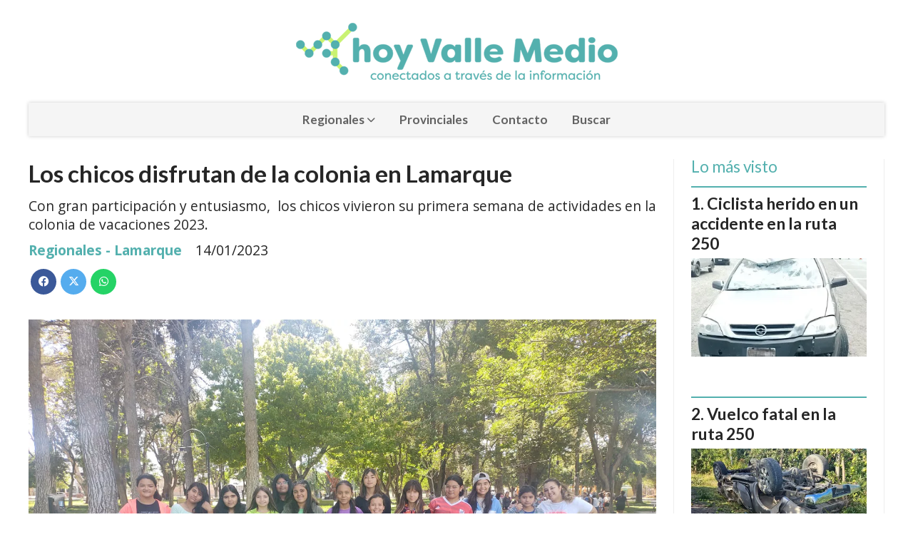

--- FILE ---
content_type: text/html; charset=utf-8
request_url: https://hoyvallemedio.ar/contenido/3408/los-chicos-disfrutan-de-la-colonia-en-lamarque
body_size: 7394
content:
<!DOCTYPE html><html lang="es"><head><title>Los chicos disfrutan de la colonia en Lamarque</title><meta name="description" content="Con gran participación y entusiasmo,  los chicos vivieron su primera semana de actividades en la colonia de vacaciones 2023."><meta http-equiv="X-UA-Compatible" content="IE=edge"><meta charset="utf-8"><meta name="viewport" content="width=device-width,minimum-scale=1,initial-scale=1"><link rel="canonical" href="https://hoyvallemedio.ar/contenido/3408/los-chicos-disfrutan-de-la-colonia-en-lamarque"><meta property="og:type" content="article"><meta property="og:site_name" content="Hoy Valle Medio"><meta property="og:title" content="Los chicos disfrutan de la colonia en Lamarque"><meta property="og:description" content="Con gran participación y entusiasmo,  los chicos vivieron su primera semana de actividades en la colonia de vacaciones 2023."><meta property="og:url" content="https://hoyvallemedio.ar/contenido/3408/los-chicos-disfrutan-de-la-colonia-en-lamarque"><meta property="og:ttl" content="2419200"><meta property="og:image" content="https://hoyvallemedio.ar/download/multimedia.grande.81b57a539e703d84.494d472d32303233303131332d5741303032385f6772616e64652e77656270.webp"><meta property="og:image:width" content="1600"><meta property="og:image:height" content="1197"><meta name="twitter:image" content="https://hoyvallemedio.ar/download/multimedia.grande.81b57a539e703d84.494d472d32303233303131332d5741303032385f6772616e64652e77656270.webp"><meta property="article:published_time" content="2023-01-14T09:28-03"><meta property="article:modified_time" content="2023-01-14T09:29-03"><meta property="article:section" content="Regionales - Lamarque"><meta property="article:tag" content="Los chicos disfrutan de la colonia en Lamarque | Con gran participación y entusiasmo,  los chicos vivieron su primera semana de actividades en la colonia de vacaciones 2023."><meta name="twitter:card" content="summary_large_image"><meta name="twitter:title" content="Los chicos disfrutan de la colonia en Lamarque"><meta name="twitter:description" content="Con gran participación y entusiasmo,  los chicos vivieron su primera semana de actividades en la colonia de vacaciones 2023."><script type="application/ld+json">{"@context":"http://schema.org","@type":"Article","url":"https://hoyvallemedio.ar/contenido/3408/los-chicos-disfrutan-de-la-colonia-en-lamarque","mainEntityOfPage":"https://hoyvallemedio.ar/contenido/3408/los-chicos-disfrutan-de-la-colonia-en-lamarque","name":"Los chicos disfrutan de la colonia en Lamarque","headline":"Los chicos disfrutan de la colonia en Lamarque","description":"Con gran participaci\u00f3n y entusiasmo, \u00a0los chicos vivieron su primera semana de actividades en la colonia de vacaciones 2023.","articleSection":"Regionales - Lamarque","datePublished":"2023-01-14T09:28","dateModified":"2023-01-14T09:29","image":"https://hoyvallemedio.ar/download/multimedia.grande.81b57a539e703d84.494d472d32303233303131332d5741303032385f6772616e64652e77656270.webp","publisher":{"@context":"http://schema.org","@type":"Organization","name":"Hoy Valle Medio","url":"https://hoyvallemedio.ar/","logo":{"@type":"ImageObject","url":"https://hoyvallemedio.ar/static/custom/logo-grande.png?t=2026-01-26+03%3A00%3A08.221938"}},"author":{"@type":"Organization","name":"Hoy Valle Medio"}}</script><meta name="generator" content="Medios CMS"><link rel="dns-prefetch" href="https://fonts.googleapis.com"><link rel="preconnect" href="https://fonts.googleapis.com" crossorigin><link rel="shortcut icon" href="https://hoyvallemedio.ar/static/custom/favicon.png?t=2026-01-26+03%3A00%3A08.221938"><link rel="apple-touch-icon" href="https://hoyvallemedio.ar/static/custom/favicon.png?t=2026-01-26+03%3A00%3A08.221938"><link rel="stylesheet" href="/static/plugins/fontawesome/css/fontawesome.min.css"><link rel="stylesheet" href="/static/plugins/fontawesome/css/brands.min.css"><link rel="stylesheet" href="/static/plugins/fontawesome/css/solid.min.css"><link rel="stylesheet" href="/static/css/t_aludra/wasat.css?v=25.2-beta5" id="estilo-css"><link rel="stylesheet" href="https://fonts.googleapis.com/css?family=Lato:400,700|Open+Sans:400,700&display=swap" crossorigin="anonymous" id="font-url"><style>:root { --font-family-alt: 'Lato', sans-serif; --font-family: 'Open Sans', sans-serif; } :root {--html-font-size: 16px;--header-bg-color: transparent; --header-font-color: #262626; --nav-bg-color: #ffffff; --nav-font-color: #262626; --nav-box-shadow: 0 0 3px; --header-max-width: 1200px; --header-margin: 0 auto 2rem auto; --header-padding: 0; --header-box-shadow: none; --header-border-radius: 0; --header-border-top: none; --header-border-right: none; --header-border-bottom: none; --header-border-left: none; --logo-max-width: auto; --logo-margin: 2rem auto; --fixed-header-height: none; --main-bg-color: transparent; --main-font-color: #262626; --main-max-width: 1200px; --main-margin: 0 auto; --main-padding: 0; --main-box-shadow: none; --main-border-radius: 0; --main-border-top: none; --main-border-right: none; --main-border-bottom: none; --main-border-left: none; --aside-ancho: 320px; --aside-margin: 0 0 0 1.5rem; --aside-padding: 0 1.5rem; --aside-border-left: solid 1px #eee; --aside-border-right: solid 1px #eee; --footer-bg-color: #fafafa; --footer-font-color: #262626; --footer-max-width: auto; --footer-margin: 0; --footer-padding: 0; --footer-box-shadow: none; --footer-border-radius: 0; --footer-border-top: solid 1px #eee; --footer-border-right: none; --footer-border-bottom: none; --footer-border-left: none; --wrapper-max-width: auto; --wrapper-box-shadow: none; --menu-bg-color: #f5f5f5; --menu-text-align: center; --menu-max-width: auto; --menu-margin: 0; --menu-padding: 0; --menu-box-shadow: 0 0 5px #ccc; --menu-border-radius: 0; --menu-border-top: none; --menu-border-right: none; --menu-border-bottom: none; --menu-border-left: none; --submenu-bg-color: #fcfcfc; --submenu-box-shadow: 0 0 4px #888; --submenu-padding: .5rem; --submenu-border-radius: 0; --submenu-item-margin: 0; --menuitem-bg-color: transparent; --menuitem-font-color: #616161; --menuitem-hover-bg-color: transparent; --menuitem-hover-font-color: var(--main-color); --menuitem-font-family: var(--font-family-alt); --menuitem-font-size: 17px; --menuitem-font-weight: bold; --menuitem-line-height: 30px; --menuitem-text-transform: none; --menuitem-icon-size: 18px; --menuitem-padding: .5em 1em; --menuitem-margin: 0; --menuitem-border-radius: 0; --menuitem-box-shadow: none; --menuitem-border-bottom: none; --menuitem-hover-border-bottom: none; --post-text-align: left; --post-margin: 0 0 3rem 0; --post-padding: .5rem 0 0 0; --post-box-shadow: none; --post-border-radius: 0; --post-border-top: solid 2px var(--main-color); --post-border-right: none; --post-border-bottom: none; --post-border-left: none; --post-bg-color: transparent; --post-categoria-display: initial; --post-autor-display: initial; --post-detalle-display: initial; --post-img-aspect-ratio: 56%; --post-img-border-radius: 0; --post-img-box-shadow: none; --post-img-filter: none; --post-img-hover-filter: none; --post-grid-min-width: 12rem; --post-grid-column-gap: 2rem; --fullpost-enc-align: left; --fullpost-enc-bg-color: transparent; --fullpost-enc-max-width: auto; --fullpost-enc-margin: 0; --fullpost-enc-padding: 0; --fullpost-enc-box-shadow: none; --fullpost-enc-border-radius: 0; --fullpost-enc-border-top: none; --fullpost-enc-border-right: none; --fullpost-enc-border-bottom: none; --fullpost-enc-border-left: none; --fullpost-main-bg-color: transparent; --fullpost-main-max-width: auto; --fullpost-main-margin: 0; --fullpost-main-padding: 0; --fullpost-main-box-shadow: none; --fullpost-main-border-radius: 0; --fullpost-main-border-top: none; --fullpost-main-border-right: none; --fullpost-main-border-bottom: none; --fullpost-main-border-left: none; --cuerpo-padding: 0 0 0 1.5rem; --cuerpo-border-left: solid 1px #eee; --buttons-bg-color: var(--main-color); --buttons-font-color: #ffffff; --buttons-hover-bg-color: #303030; --buttons-hover-font-color: #ffffff; --buttons-font-family: inherit; --buttons-font-size: 14px; --buttons-margin: 0 auto 0 0; --buttons-padding: .5em 1em; --buttons-box-shadow: none; --buttons-border-radius: 0; --buttons-border-top: none; --buttons-border-right: none; --buttons-border-bottom: none; --buttons-border-left: none; --inputs-bg-color: #f7f7f7; --inputs-font-color: #000000; --inputs-font-family: inherit; --inputs-font-size: 14px; --inputs-padding: .5em 1em; --inputs-box-shadow: none; --inputs-border-radius: 0; --inputs-border-top: none; --inputs-border-right: none; --inputs-border-bottom: solid 1px #ccc; --inputs-border-left: none; --titulobloques-bg-color: transparent; --titulobloques-font-color: var(--main-color); --titulobloques-font-family: var(--font-family-alt); --titulobloques-font-size: 1.4rem; --titulobloques-text-align: left; --titulobloques-max-width: auto; --titulobloques-margin: 0 0 1rem 0; --titulobloques-padding: 0; --titulobloques-box-shadow: none; --titulobloques-border-radius: 0; --titulobloques-border-top: none; --titulobloques-border-right: none; --titulobloques-border-bottom: none; --titulobloques-border-left: none; --titulopagina-bg-color: transparent; --titulopagina-font-color: #b8b8b8; --titulopagina-font-family: var(--font-family-alt); --titulopagina-font-size: 1.4rem; --titulopagina-text-align: left; --titulopagina-max-width: auto; --titulopagina-margin: 0 0 1rem 0; --titulopagina-padding: 0; --titulopagina-box-shadow: none; --titulopagina-border-radius: 0; --titulopagina-border-top: none; --titulopagina-border-right: none; --titulopagina-border-bottom: none; --titulopagina-border-left: none; --main-color: #53b0ae; --bg-color: #ffffff; --splash-opacity: 1;--splash-pointer-events: initial;--splash-align-items: center;--splash-justify-content: center;} </style><link rel="stylesheet" href="https://cdnjs.cloudflare.com/ajax/libs/photoswipe/4.1.2/photoswipe.min.css"><link rel="stylesheet" href="https://cdnjs.cloudflare.com/ajax/libs/photoswipe/4.1.2/default-skin/default-skin.min.css"><script defer src="https://cdnjs.cloudflare.com/ajax/libs/lazysizes/5.3.2/lazysizes.min.js" integrity="sha512-q583ppKrCRc7N5O0n2nzUiJ+suUv7Et1JGels4bXOaMFQcamPk9HjdUknZuuFjBNs7tsMuadge5k9RzdmO+1GQ==" crossorigin="anonymous" referrerpolicy="no-referrer"></script><script async src="https://www.googletagmanager.com/gtag/js"></script><script>window.dataLayer=window.dataLayer||[];function gtag(){dataLayer.push(arguments);};gtag('js',new Date());gtag('config','G-ETDKF070NV');gtag('config','G-2NWDKMKKL9');</script></head><body><div id="wrapper" class="wrapper contenido contenido noticia"><header class="header headerA1"><a class="open-nav"><i class="fa fa-bars"></i></a><div class="header__logo"><a href="/"><img class="only-desktop" src="https://hoyvallemedio.ar/static/custom/logo.png?t=2026-01-26+03%3A00%3A08.221938" alt="Hoy Valle Medio"><img class="only-mobile" src="https://hoyvallemedio.ar/static/custom/logo-movil.png?t=2026-01-26+03%3A00%3A08.221938" alt="Hoy Valle Medio"></a></div><div class="header__menu "><ul><li class="header__menu__item "><a href="/categoria/10/regionales" target> Regionales <i class="fa fa-chevron-down"></i></a><ul><li><a href="/categoria/4/chimpay" target> Chimpay </a></li><li><a href="/categoria/5/choele-choel" target> Choele Choel </a></li><li><a href="/categoria/3/coronel-belisle" target> Coronel Belisle </a></li><li><a href="/categoria/2/darwin" target> Darwin </a></li><li><a href="/categoria/7/lamarque" target> Lamarque </a></li><li><a href="/categoria/6/luis-beltran" target> Luis Beltrán </a></li><li><a href="/categoria/8/pomona" target> Pomona </a></li></ul></li><li class="header__menu__item "><a href="/categoria/9/provinciales" target> Provinciales </a></li><li class="header__menu__item "><a href="/contacto" target> Contacto </a></li><li class="header__menu__item "><a href="/buscar" target> Buscar </a></li></ul></div><section class="nav" id="nav"><a class="close-nav"><i class="fa fa-times"></i></a><div class="nav__logo"><a href="/"><img class="only-desktop" src="https://hoyvallemedio.ar/static/custom/logo.png?t=2026-01-26+03%3A00%3A08.221938" alt="Hoy Valle Medio"><img class="only-mobile" src="https://hoyvallemedio.ar/static/custom/logo-movil.png?t=2026-01-26+03%3A00%3A08.221938" alt="Hoy Valle Medio"></a></div><div class="menu-simple menu0"><div class="menu-simple__item subitems"><a href="/categoria/10/regionales" target> Regionales </a><a href="/categoria/4/chimpay" target class="menu-simple__item"> Chimpay </a><a href="/categoria/5/choele-choel" target class="menu-simple__item"> Choele Choel </a><a href="/categoria/3/coronel-belisle" target class="menu-simple__item"> Coronel Belisle </a><a href="/categoria/2/darwin" target class="menu-simple__item"> Darwin </a><a href="/categoria/7/lamarque" target class="menu-simple__item"> Lamarque </a><a href="/categoria/6/luis-beltran" target class="menu-simple__item"> Luis Beltrán </a><a href="/categoria/8/pomona" target class="menu-simple__item"> Pomona </a></div><div class="menu-simple__item "><a href="/categoria/9/provinciales" target> Provinciales </a></div><div class="menu-simple__item "><a href="/contacto" target> Contacto </a></div><div class="menu-simple__item "><a href="/buscar" target> Buscar </a></div></div><div class="social-buttons"><a class="social-buttons__item facebook" href="https://www.facebook.com/hoyvallemedio.ar" target="_blank"><i class="fa fa-brands fa-facebook"></i></a><a class="social-buttons__item twitter" href="https://twitter.com/HoyValleMedio" target="_blank"><i class="fa fa-brands fa-x-twitter"></i></a><a class="social-buttons__item youtube" href="https://www.youtube.com/user/hoyvallemedio" target="_blank"><i class="fa fa-brands fa-youtube"></i></a><a class="social-buttons__item instagram" href="https://www.instagram.com/hoyvallemedio.ar/" target="_blank"><i class="fa fa-brands fa-instagram"></i></a><a class="social-buttons__item telegram" href="https://msng.link/o/?@Contactamos=tg" target="_blank"><i class="fa fa-brands fa-telegram"></i></a><a class="social-buttons__item whatsapp" href="https://wa.me/5492984583879" target="_blank"><i class="fa fa-brands fa-whatsapp"></i></a></div><div class="menu-simple menu1"><div class="menu-simple__item "><a href="/categoria/10/regionales" target> Regionales </a></div><div class="menu-simple__item "><a href="/categoria/9/provinciales" target> Provinciales </a></div><div class="menu-simple__item "><a href="/historial" target> Historial de noticias </a></div><div class="menu-simple__item "><a href="/contenido/85/quienes-somos" target> Quiénes somos </a></div><div class="menu-simple__item "><a href="/contacto" target> Contacto </a></div><div class="menu-simple__item "><a href="/hoyvallemedio/a_default/user/login?_next=%2Fa_default%2Findex" target><i class="fa fa-fw fa-sign-in"></i> Ingresar </a></div></div><div class="datos-contacto"><div class="telefono"><i class="fa fa-phone"></i><span>298 458-3879</span></div><div class="direccion"><i class="fa fa-map-marker"></i><span>Luis Beltrán, Río Negro</span></div><div class="email"><i class="fa fa-envelope"></i><span><a href="/cdn-cgi/l/email-protection#94fcfbede2f5f8f8f1f9f1f0fdfbd4f3f9f5fdf8baf7fbf9"><span class="__cf_email__" data-cfemail="422a2d3b34232e2e272f27262b2d02252f232b2e6c212d2f">[email&#160;protected]</span></a></span></div></div></section></header><main class="main main3"><section class="principal"><div class="fullpost__encabezado orden1"><h1 class="fullpost__titulo">Los chicos disfrutan de la colonia en Lamarque</h1><p class="fullpost__copete">Con gran participación y entusiasmo,  los chicos vivieron su primera semana de actividades en la colonia de vacaciones 2023.</p><span class="fullpost__categoria"><a href="https://hoyvallemedio.ar/categoria/7/lamarque">Regionales - Lamarque</a></span><span class="fullpost__fecha"><span class="fecha">14/01/2023</span></span></div></section><section class="extra1"><div class="fullpost__main orden1  left"><div class="fullpost__imagen "><img alt="IMG-20230113-WA0028" class="img-responsive lazyload" data-alto-grande="1197" data-ancho-grande="1600" data-sizes="auto" data-src="/download/multimedia.normal.9db2b2b3ee932d64.494d472d32303233303131332d5741303032385f6e6f726d616c2e77656270.webp" data-srcset="/download/multimedia.normal.9db2b2b3ee932d64.494d472d32303233303131332d5741303032385f6e6f726d616c2e77656270.webp 1000w, /download/multimedia.grande.81b57a539e703d84.494d472d32303233303131332d5741303032385f6772616e64652e77656270.webp 1600w, /download/multimedia.miniatura.a6249b2e7d00f6dc.494d472d32303233303131332d5741303032385f6d696e6961747572612e77656270.webp 400w" height="748" src="data:," width="1000"></div><div class="fullpost__cuerpo"><p>Las actividades se realizaron en distinto puntos de la localidad, como lo son el polideportivo, la plaza Santa Genoveva, la avenida 9 de Julio y la casa de la cultura Rodolfo Walsh.</p><p>&nbsp;</p><p>Durante las jornadas de la primera semana, hubo muchas risas, juegos de aguas, actividades recreativas y cine.</p><p>&nbsp;</p><p>Los responsables de la colonia, agradecieron a la comunidad por el respeto durante los traslados de los ni&ntilde;os a los diferentes puntos de encuentro, destacando a los encargados de la Plaza Santa Genoveva y Av. 9 de julio por su gran predisposici&oacute;n para que los ni&ntilde;os puedan disfrutar de los juegos de agua.</p></div><div class="fullpost__share-post widget-share-post share_post type1"><a class="share_post__item facebook" href="https://www.facebook.com/sharer/sharer.php?u=https://hoyvallemedio.ar/contenido/3408/los-chicos-disfrutan-de-la-colonia-en-lamarque" target="_blank"><i class="fa fa-fw fa-lg fa-brands fa-facebook"></i></a><a class="share_post__item twitter" href="https://twitter.com/intent/tweet?url=https://hoyvallemedio.ar/contenido/3408/los-chicos-disfrutan-de-la-colonia-en-lamarque&text=Los%20chicos%20disfrutan%20de%20la%20colonia%20en%20Lamarque" target="_blank"><i class="fa fa-fw fa-lg fa-brands fa-x-twitter"></i></a><a class="share_post__item whatsapp" href="https://api.whatsapp.com/send?text=Los chicos disfrutan de la colonia en Lamarque+https://hoyvallemedio.ar/contenido/3408/los-chicos-disfrutan-de-la-colonia-en-lamarque" target="_blank"><i class="fa fa-fw fa-lg fa-brands fa-whatsapp"></i></a></div><div class="comentarios fullpost__comentarios" id="contenedor-comentarios"><form action="javascript:void(0);" style="display:block; margin:2em auto; max-width:100%; text-align:center;"><button class="ver-comentarios" style="display:block; margin:2em auto; width:auto;">Ver comentarios</button></form></div></div></section><section class="extra2"><section class="bloque relacionados cant8"><div class="bloque__titulo ">Te puede interesar</div><div class="bloque__lista"><article class="post post__noticia post2"><a class="post__imagen autoratio" href="/contenido/9578/registro-de-alojamientos-temporarios"><img alt="Lamarque " class="img-responsive lazyload" data-sizes="auto" data-src="/download/multimedia.normal.890488345ab8e2a8.494d472d32303232303432362d5741303036395f6e6f726d616c2e77656270.webp" data-srcset="/download/multimedia.normal.890488345ab8e2a8.494d472d32303232303432362d5741303036395f6e6f726d616c2e77656270.webp 1224w, /download/multimedia.miniatura.b36bdd3126502b2e.494d472d32303232303432362d5741303036395f6d696e6961747572612e77656270.webp 400w" height="741" src="data:," width="1224"></a><div class="post__datos"><h2 class="post__titulo"><a href="/contenido/9578/registro-de-alojamientos-temporarios">Registro de alojamientos temporarios</a></h2><a href="https://hoyvallemedio.ar/categoria/7/lamarque" class="post__categoria">Regionales - Lamarque</a><span class="post__fecha"><span class="fecha"><span class="fecha">26/01/2026</span></span></span></div><p class="post__detalle">Lamarque convoca a propietarios de alquileres temporarios a inscribirse en el registro local de alojamientos temporarios.</p></article><article class="post post__noticia post2"><a class="post__imagen autoratio" href="/contenido/9576/inscripciones-para-canotaje-en-lamarque"><img alt="IMG-20260125-WA0060" class="img-responsive lazyload" data-src="/download/multimedia.miniatura.8bbb53b1175f2b93.bWluaWF0dXJhLndlYnA%3D.webp" height="315" src="data:," width="535"></a><div class="post__datos"><h2 class="post__titulo"><a href="/contenido/9576/inscripciones-para-canotaje-en-lamarque">Inscripciones para canotaje en Lamarque</a></h2><a href="https://hoyvallemedio.ar/categoria/7/lamarque" class="post__categoria">Regionales - Lamarque</a><span class="post__fecha"><span class="fecha"><span class="fecha">26/01/2026</span></span></span></div><p class="post__detalle">Comienzan las inscripciones para realizar Canotaje en la localidad de Lamarque</p></article><article class="post post__noticia post2"><a class="post__imagen autoratio" href="/contenido/9573/vuelco-fatal-en-la-ruta-250"><img alt="IMG-20260125-WA0022" class="img-responsive lazyload" data-sizes="auto" data-src="/download/multimedia.normal.b85e7e1f09e361f0.bm9ybWFsLndlYnA%3D.webp" data-srcset="/download/multimedia.normal.b85e7e1f09e361f0.bm9ybWFsLndlYnA%3D.webp 747w, /download/multimedia.miniatura.aeb5b83132f06191.bWluaWF0dXJhLndlYnA%3D.webp 400w" height="553" src="data:," width="747"></a><div class="post__datos"><h2 class="post__titulo"><a href="/contenido/9573/vuelco-fatal-en-la-ruta-250">Vuelco fatal en la ruta 250</a></h2><a href="https://hoyvallemedio.ar/categoria/7/lamarque" class="post__categoria">Regionales - Lamarque</a><span class="post__fecha"><span class="fecha"><span class="fecha">25/01/2026</span></span></span></div><p class="post__detalle">Un accidente de tránsito ocurrido en las primeras horas de éste domingo - pasadas las 7,30 - en la ruta nacional 250, en el kilómetro 275, trajo aparejado el deceso de un jóven de 21 años de edad.</p></article><article class="post post__noticia post2"><a class="post__imagen autoratio" href="/contenido/9569/ciclista-herido-en-un-accidente-en-la-ruta-250"><img alt="IMG-20260123-WA0060" class="img-responsive lazyload" data-sizes="auto" data-src="/download/multimedia.normal.b58336f69bf43873.bm9ybWFsLndlYnA%3D.webp" data-srcset="/download/multimedia.normal.b58336f69bf43873.bm9ybWFsLndlYnA%3D.webp 719w, /download/multimedia.miniatura.9699c5e24d62539b.bWluaWF0dXJhLndlYnA%3D.webp 333w" height="648" src="data:," width="719"></a><div class="post__datos"><h2 class="post__titulo"><a href="/contenido/9569/ciclista-herido-en-un-accidente-en-la-ruta-250">Ciclista herido en un accidente en la ruta 250</a></h2><a href="https://hoyvallemedio.ar/categoria/7/lamarque" class="post__categoria">Regionales - Lamarque</a><span class="post__fecha"><span class="fecha"><span class="fecha">23/01/2026</span></span></span></div><p class="post__detalle">Un siniestro vial se registró este viernes, alrededor de las 12:15 horas, sobre la Ruta Nacional 250, a la altura del kilómetro 272.</p></article><article class="post post__noticia post2"><a class="post__imagen autoratio" href="/contenido/9560/mas-iluminacion-para-una-ciudad-mas-segura"><img alt="IMG-20260122-WA0002" class="img-responsive lazyload" data-alto-grande="753" data-ancho-grande="1439" data-sizes="auto" data-src="/download/multimedia.normal.8ce460c4a1bd26c3.bm9ybWFsLndlYnA%3D.webp" data-srcset="/download/multimedia.normal.8ce460c4a1bd26c3.bm9ybWFsLndlYnA%3D.webp 1000w, /download/multimedia.grande.aedd1863ad52bc74.Z3JhbmRlLndlYnA%3D.webp 1439w, /download/multimedia.miniatura.bfc1ca34e06aea59.bWluaWF0dXJhLndlYnA%3D.webp 400w" height="523" src="data:," width="1000"></a><div class="post__datos"><h2 class="post__titulo"><a href="/contenido/9560/mas-iluminacion-para-una-ciudad-mas-segura">Más iluminación para una ciudad más segura</a></h2><a href="https://hoyvallemedio.ar/categoria/7/lamarque" class="post__categoria">Regionales - Lamarque</a><span class="post__fecha"><span class="fecha"><span class="fecha">22/01/2026</span></span></span></div><p class="post__detalle">Desde el Municipio de Lamarque continuan con las tareas de renovación de luminarias.</p></article><article class="post post__noticia post2"><a class="post__imagen autoratio" href="/contenido/9556/allanamientos-multiples-derivan-en-secuestro-de-armas-cannabis-y-animales-proteg"><img alt="IMG-20260121-WA0033" class="img-responsive lazyload" data-sizes="auto" data-src="/download/multimedia.normal.949113e7e09dfa68.bm9ybWFsLndlYnA%3D.webp" data-srcset="/download/multimedia.normal.949113e7e09dfa68.bm9ybWFsLndlYnA%3D.webp 1280w, /download/multimedia.miniatura.8c5475318cd3be6c.bWluaWF0dXJhLndlYnA%3D.webp 400w" height="960" src="data:," width="1280"></a><div class="post__datos"><h2 class="post__titulo"><a href="/contenido/9556/allanamientos-multiples-derivan-en-secuestro-de-armas-cannabis-y-animales-proteg">Allanamientos múltiples derivan en secuestro de armas, cannabis y animales protegidos</a></h2><a href="https://hoyvallemedio.ar/categoria/7/lamarque" class="post__categoria">Regionales - Lamarque</a><span class="post__fecha"><span class="fecha"><span class="fecha">21/01/2026</span></span></span></div><p class="post__detalle">Una serie de allanamientos realizados por la policía de Río Negro en la tarde del martes, sobre distintos lugares urbanos y rurales de la localidad de Lamarque, arrojaron resultados positivos.</p></article><article class="post post__noticia post2"><a class="post__imagen autoratio" href="/contenido/9512/se-pone-en-marcha-la-pileta-de-lamarque"><img alt="IMG-20260111-WA0061" class="img-responsive lazyload" data-sizes="auto" data-src="/download/multimedia.normal.a2141a1416ee57bf.bm9ybWFsLndlYnA%3D.webp" data-srcset="/download/multimedia.normal.a2141a1416ee57bf.bm9ybWFsLndlYnA%3D.webp 1000w, /download/multimedia.miniatura.9237defe708436b8.bWluaWF0dXJhLndlYnA%3D.webp 400w" height="595" src="data:," width="1000"></a><div class="post__datos"><h2 class="post__titulo"><a href="/contenido/9512/se-pone-en-marcha-la-pileta-de-lamarque">Se pone en marcha la pileta de Lamarque</a></h2><a href="https://hoyvallemedio.ar/categoria/7/lamarque" class="post__categoria">Regionales - Lamarque</a><span class="post__fecha"><span class="fecha"><span class="fecha">12/01/2026</span></span></span></div><p class="post__detalle">El 12 de enero comienza a funcionar la pileta de Lamarque. Un espacio recuperado y puesto en valor por el municipio local.</p></article><article class="post post__noticia post2"><a class="post__imagen autoratio" href="/contenido/9508/este-sabado-se-inaugura-la-temporada-de-rio-en-lamarque"><img alt="IMG-20260110-WA0019" class="img-responsive lazyload" data-src="/download/multimedia.miniatura.b7e1021ca6e9e0cc.bWluaWF0dXJhLndlYnA%3D.webp" height="264" src="data:," width="400"></a><div class="post__datos"><h2 class="post__titulo"><a href="/contenido/9508/este-sabado-se-inaugura-la-temporada-de-rio-en-lamarque">Este sábado se inaugura la temporada de río en Lamarque</a></h2><a href="https://hoyvallemedio.ar/categoria/7/lamarque" class="post__categoria">Regionales - Lamarque</a><span class="post__fecha"><span class="fecha"><span class="fecha">10/01/2026</span></span></span></div><p class="post__detalle">Desde este sábado inicia la temporada en el balneario municipal de Lamarque.</p></article></div></section></section><section class="aside"><section class="bloque lo-mas-visto"><div class="bloque__titulo ">Lo más visto</div><div class="bloque__lista"><article class="post post__noticia post2"><a class="post__imagen autoratio" href="/contenido/9569/ciclista-herido-en-un-accidente-en-la-ruta-250"><img alt="IMG-20260123-WA0060" class="img-responsive lazyload" data-sizes="auto" data-src="/download/multimedia.normal.b58336f69bf43873.bm9ybWFsLndlYnA%3D.webp" data-srcset="/download/multimedia.normal.b58336f69bf43873.bm9ybWFsLndlYnA%3D.webp 719w, /download/multimedia.miniatura.9699c5e24d62539b.bWluaWF0dXJhLndlYnA%3D.webp 333w" height="648" src="data:," width="719"></a><div class="post__datos"><h2 class="post__titulo"><a href="/contenido/9569/ciclista-herido-en-un-accidente-en-la-ruta-250">Ciclista herido en un accidente en la ruta 250</a></h2><a href="https://hoyvallemedio.ar/categoria/7/lamarque" class="post__categoria">Regionales - Lamarque</a><span class="post__fecha"><span class="fecha"><span class="fecha">23/01/2026</span></span></span></div><p class="post__detalle">Un siniestro vial se registró este viernes, alrededor de las 12:15 horas, sobre la Ruta Nacional 250, a la altura del kilómetro 272.</p></article><article class="post post__noticia post2"><a class="post__imagen autoratio" href="/contenido/9573/vuelco-fatal-en-la-ruta-250"><img alt="IMG-20260125-WA0022" class="img-responsive lazyload" data-sizes="auto" data-src="/download/multimedia.normal.b85e7e1f09e361f0.bm9ybWFsLndlYnA%3D.webp" data-srcset="/download/multimedia.normal.b85e7e1f09e361f0.bm9ybWFsLndlYnA%3D.webp 747w, /download/multimedia.miniatura.aeb5b83132f06191.bWluaWF0dXJhLndlYnA%3D.webp 400w" height="553" src="data:," width="747"></a><div class="post__datos"><h2 class="post__titulo"><a href="/contenido/9573/vuelco-fatal-en-la-ruta-250">Vuelco fatal en la ruta 250</a></h2><a href="https://hoyvallemedio.ar/categoria/7/lamarque" class="post__categoria">Regionales - Lamarque</a><span class="post__fecha"><span class="fecha"><span class="fecha">25/01/2026</span></span></span></div><p class="post__detalle">Un accidente de tránsito ocurrido en las primeras horas de éste domingo - pasadas las 7,30 - en la ruta nacional 250, en el kilómetro 275, trajo aparejado el deceso de un jóven de 21 años de edad.</p></article><article class="post post__noticia post2"><a class="post__imagen autoratio" href="/contenido/9574/suspenden-domingo-cultural-en-el-barrio-maldonado"><img alt="IMG-20260120-WA0000" class="img-responsive lazyload" data-sizes="auto" data-src="/download/multimedia.normal.92b95dce71c0ecae.bm9ybWFsLndlYnA%3D.webp" data-srcset="/download/multimedia.normal.92b95dce71c0ecae.bm9ybWFsLndlYnA%3D.webp 720w, /download/multimedia.miniatura.8ba74ee156e305b3.bWluaWF0dXJhLndlYnA%3D.webp 400w" height="480" src="data:," width="720"></a><div class="post__datos"><h2 class="post__titulo"><a href="/contenido/9574/suspenden-domingo-cultural-en-el-barrio-maldonado">Suspenden domingo cultural en el Barrio Maldonado</a></h2><a href="https://hoyvallemedio.ar/categoria/5/choele-choel" class="post__categoria">Regionales - Choele Choel</a><span class="post__fecha"><span class="fecha"><span class="fecha">25/01/2026</span></span></span></div><p class="post__detalle">Por respeto y acompañamiento al barrio Maldonado y al Club Juventud Unida, ante el trágico accidente en el que perdió la vida uno de sus integrantes, se ha decidido suspender las actividades de la Feria y del ciclo Domingos Culturales previstas para este fin de semana en dicho barrio.</p></article></div></section></section></main><footer class="footer "><div class="menu-simple "><div class="menu-simple__item "><a href="/categoria/10/regionales" target> Regionales </a></div><div class="menu-simple__item "><a href="/categoria/9/provinciales" target> Provinciales </a></div><div class="menu-simple__item "><a href="/historial" target> Historial de noticias </a></div><div class="menu-simple__item "><a href="/contenido/85/quienes-somos" target> Quiénes somos </a></div><div class="menu-simple__item "><a href="/contacto" target> Contacto </a></div><div class="menu-simple__item "><a href="/hoyvallemedio/a_default/user/login?_next=%2Fa_default%2Findex" target><i class="fa fa-fw fa-sign-in"></i> Ingresar </a></div></div><div class="social-buttons"><a class="social-buttons__item facebook" href="https://www.facebook.com/hoyvallemedio.ar" target="_blank"><i class="fa fa-brands fa-facebook"></i></a><a class="social-buttons__item twitter" href="https://twitter.com/HoyValleMedio" target="_blank"><i class="fa fa-brands fa-x-twitter"></i></a><a class="social-buttons__item youtube" href="https://www.youtube.com/user/hoyvallemedio" target="_blank"><i class="fa fa-brands fa-youtube"></i></a><a class="social-buttons__item instagram" href="https://www.instagram.com/hoyvallemedio.ar/" target="_blank"><i class="fa fa-brands fa-instagram"></i></a><a class="social-buttons__item telegram" href="https://msng.link/o/?@Contactamos=tg" target="_blank"><i class="fa fa-brands fa-telegram"></i></a><a class="social-buttons__item whatsapp" href="https://wa.me/5492984583879" target="_blank"><i class="fa fa-brands fa-whatsapp"></i></a></div><div class="datos-contacto"><div class="telefono"><i class="fa fa-phone"></i><span>298 458-3879</span></div><div class="direccion"><i class="fa fa-map-marker"></i><span>Luis Beltrán, Río Negro</span></div><div class="email"><i class="fa fa-envelope"></i><span><a href="/cdn-cgi/l/email-protection#21494e5857404d4d444c4445484e61464c40484d0f424e4c"><span class="__cf_email__" data-cfemail="167e796f60777a7a737b73727f7956717b777f7a3875797b">[email&#160;protected]</span></a></span></div></div><div class="poweredby"><a href="https://medios.io/?utm_source=hoyvallemedio.ar&utm_medium=website&utm_campaign=logo-footer&ref=ph38" target="_blank" rel="nofollow"><img loading="lazy" src="/static/img/creado-con-medios.png?v=25.2-beta5" alt="Sitio web creado con Medios CMS" style="height:24px"></a></div></footer></div><div class="pswp" tabindex="-1" role="dialog" aria-hidden="true"><div class="pswp__bg"></div><div class="pswp__scroll-wrap"><div class="pswp__container"><div class="pswp__item"></div><div class="pswp__item"></div><div class="pswp__item"></div></div><div class="pswp__ui pswp__ui--hidden"><div class="pswp__top-bar"><div class="pswp__counter"></div><button class="pswp__button pswp__button--close" title="Cerrar (Esc)"></button><button class="pswp__button pswp__button--share" title="Compartir"></button><button class="pswp__button pswp__button--fs" title="Pantalla completa"></button><button class="pswp__button pswp__button--zoom" title="Zoom"></button><div class="pswp__preloader"><div class="pswp__preloader__icn"><div class="pswp__preloader__cut"><div class="pswp__preloader__donut"></div></div></div></div></div><div class="pswp__share-modal pswp__share-modal--hidden pswp__single-tap"><div class="pswp__share-tooltip"></div></div><button class="pswp__button pswp__button--arrow--left" title="Anterior"></button><button class="pswp__button pswp__button--arrow--right" title="Siguiente"></button><div class="pswp__caption"><div class="pswp__caption__center"></div></div></div></div></div><script data-cfasync="false" src="/cdn-cgi/scripts/5c5dd728/cloudflare-static/email-decode.min.js"></script><script src="https://www.google.com/recaptcha/enterprise.js" async defer></script><script>let config={template:"aludra",gaMedios:"G-ETDKF070NV",lang:"es",googleAnalyticsId:"G-2NWDKMKKL9",recaptchaPublicKey:"6Ld7LPwrAAAAAG-0ZA5enjV7uzQwjJPVHgBn7ojV",planFree:false,preroll:null,copyProtection:null,comentarios:null,newsletter:null,photoswipe:null,splash:null,twitear:null,scrollInfinito:null,cookieConsent:null,encuestas:null,blockadblock:null,escucharArticulos:null,};config.preroll={src:"https://medios.io/static/videos/preroll/medios1.webm",url:"https://medios.io/precios",nombre:"MCMS PrerollBreve"};config.copyProtection={mensaje:""};config.comentarios={sistema:"facebook",disqusShortname:""};config.photoswipe={items:[]};config.photoswipe.items.push({src:"/download/multimedia.grande.81b57a539e703d84.494d472d32303233303131332d5741303032385f6772616e64652e77656270.webp",w:"1600",h:"1197",title:""});config.splash={frecuencia:86400,showDelay:2,closeDelay:15};config.listaContenido={};window.MediosConfig=config;</script><script defer src="/static/js/app.min.js?v=25.2-beta5"></script><div id="fb-root"></div><script async defer crossorigin="anonymous" src="https://connect.facebook.net/es_LA/sdk.js#xfbml=1&version=v13.0&autoLogAppEvents=1&appId="></script><script defer src="https://static.cloudflareinsights.com/beacon.min.js/vcd15cbe7772f49c399c6a5babf22c1241717689176015" integrity="sha512-ZpsOmlRQV6y907TI0dKBHq9Md29nnaEIPlkf84rnaERnq6zvWvPUqr2ft8M1aS28oN72PdrCzSjY4U6VaAw1EQ==" data-cf-beacon='{"version":"2024.11.0","token":"2348293cc1624f69871659acf16326b3","r":1,"server_timing":{"name":{"cfCacheStatus":true,"cfEdge":true,"cfExtPri":true,"cfL4":true,"cfOrigin":true,"cfSpeedBrain":true},"location_startswith":null}}' crossorigin="anonymous"></script>
</body></html>